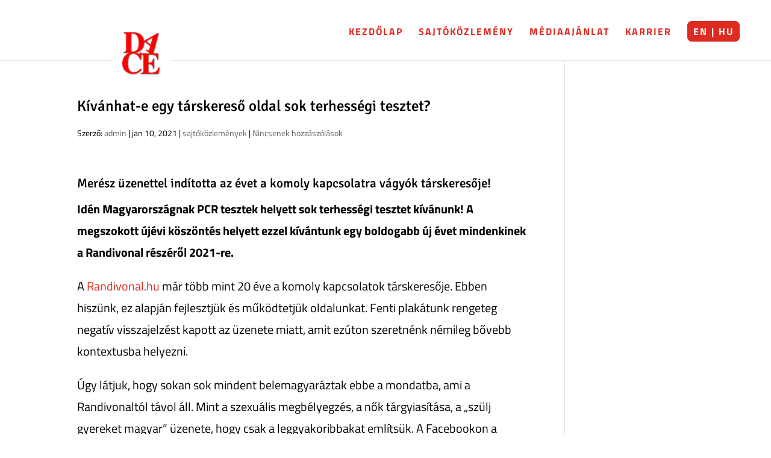

--- FILE ---
content_type: text/css
request_url: https://dace.hu/wp-content/et-cache/1/1/862/et-divi-dynamic-862.css?ver=1765332472
body_size: 440
content:
@font-face{font-family:ETmodules;font-display:block;src:url(//dace.hu/wp-content/themes/Divi/core/admin/fonts/modules/all/modules.eot);src:url(//dace.hu/wp-content/themes/Divi/core/admin/fonts/modules/all/modules.eot?#iefix) format("embedded-opentype"),url(//dace.hu/wp-content/themes/Divi/core/admin/fonts/modules/all/modules.woff) format("woff"),url(//dace.hu/wp-content/themes/Divi/core/admin/fonts/modules/all/modules.ttf) format("truetype"),url(//dace.hu/wp-content/themes/Divi/core/admin/fonts/modules/all/modules.svg#ETmodules) format("svg");font-weight:400;font-style:normal}

--- FILE ---
content_type: text/css
request_url: https://dace.hu/wp-content/et-cache/1/1/global/et-divi-customizer-global.min.css?ver=1764927257
body_size: 19534
content:
body,.et_pb_column_1_2 .et_quote_content blockquote cite,.et_pb_column_1_2 .et_link_content a.et_link_main_url,.et_pb_column_1_3 .et_quote_content blockquote cite,.et_pb_column_3_8 .et_quote_content blockquote cite,.et_pb_column_1_4 .et_quote_content blockquote cite,.et_pb_blog_grid .et_quote_content blockquote cite,.et_pb_column_1_3 .et_link_content a.et_link_main_url,.et_pb_column_3_8 .et_link_content a.et_link_main_url,.et_pb_column_1_4 .et_link_content a.et_link_main_url,.et_pb_blog_grid .et_link_content a.et_link_main_url,body .et_pb_bg_layout_light .et_pb_post p,body .et_pb_bg_layout_dark .et_pb_post p{font-size:20px}.et_pb_slide_content,.et_pb_best_value{font-size:22px}body{color:#000000}h1,h2,h3,h4,h5,h6{color:#000000}body{line-height:1.8em}#et_search_icon:hover,.mobile_menu_bar:before,.mobile_menu_bar:after,.et_toggle_slide_menu:after,.et-social-icon a:hover,.et_pb_sum,.et_pb_pricing li a,.et_pb_pricing_table_button,.et_overlay:before,.entry-summary p.price ins,.et_pb_member_social_links a:hover,.et_pb_widget li a:hover,.et_pb_filterable_portfolio .et_pb_portfolio_filters li a.active,.et_pb_filterable_portfolio .et_pb_portofolio_pagination ul li a.active,.et_pb_gallery .et_pb_gallery_pagination ul li a.active,.wp-pagenavi span.current,.wp-pagenavi a:hover,.nav-single a,.tagged_as a,.posted_in a{color:#dd2b21}.et_pb_contact_submit,.et_password_protected_form .et_submit_button,.et_pb_bg_layout_light .et_pb_newsletter_button,.comment-reply-link,.form-submit .et_pb_button,.et_pb_bg_layout_light .et_pb_promo_button,.et_pb_bg_layout_light .et_pb_more_button,.et_pb_contact p input[type="checkbox"]:checked+label i:before,.et_pb_bg_layout_light.et_pb_module.et_pb_button{color:#dd2b21}.footer-widget h4{color:#dd2b21}.et-search-form,.nav li ul,.et_mobile_menu,.footer-widget li:before,.et_pb_pricing li:before,blockquote{border-color:#dd2b21}.et_pb_counter_amount,.et_pb_featured_table .et_pb_pricing_heading,.et_quote_content,.et_link_content,.et_audio_content,.et_pb_post_slider.et_pb_bg_layout_dark,.et_slide_in_menu_container,.et_pb_contact p input[type="radio"]:checked+label i:before{background-color:#dd2b21}.container,.et_pb_row,.et_pb_slider .et_pb_container,.et_pb_fullwidth_section .et_pb_title_container,.et_pb_fullwidth_section .et_pb_title_featured_container,.et_pb_fullwidth_header:not(.et_pb_fullscreen) .et_pb_fullwidth_header_container{max-width:1397px}.et_boxed_layout #page-container,.et_boxed_layout.et_non_fixed_nav.et_transparent_nav #page-container #top-header,.et_boxed_layout.et_non_fixed_nav.et_transparent_nav #page-container #main-header,.et_fixed_nav.et_boxed_layout #page-container #top-header,.et_fixed_nav.et_boxed_layout #page-container #main-header,.et_boxed_layout #page-container .container,.et_boxed_layout #page-container .et_pb_row{max-width:1557px}a{color:#e02b20}.nav li ul{border-color:#e02b20}.et_secondary_nav_enabled #page-container #top-header{background-color:#dd2b21!important}#et-secondary-nav li ul{background-color:#dd2b21}#et-secondary-nav li ul{background-color:#ffffff}#et-secondary-nav li ul a{color:#dd2b21}.et_header_style_centered .mobile_nav .select_page,.et_header_style_split .mobile_nav .select_page,.et_nav_text_color_light #top-menu>li>a,.et_nav_text_color_dark #top-menu>li>a,#top-menu a,.et_mobile_menu li a,.et_nav_text_color_light .et_mobile_menu li a,.et_nav_text_color_dark .et_mobile_menu li a,#et_search_icon:before,.et_search_form_container input,span.et_close_search_field:after,#et-top-navigation .et-cart-info{color:#dd2b21}.et_search_form_container input::-moz-placeholder{color:#dd2b21}.et_search_form_container input::-webkit-input-placeholder{color:#dd2b21}.et_search_form_container input:-ms-input-placeholder{color:#dd2b21}#top-menu li a{font-size:16px}body.et_vertical_nav .container.et_search_form_container .et-search-form input{font-size:16px!important}#top-menu li a,.et_search_form_container input{font-weight:bold;font-style:normal;text-transform:uppercase;text-decoration:none;letter-spacing:2px}.et_search_form_container input::-moz-placeholder{font-weight:bold;font-style:normal;text-transform:uppercase;text-decoration:none;letter-spacing:2px}.et_search_form_container input::-webkit-input-placeholder{font-weight:bold;font-style:normal;text-transform:uppercase;text-decoration:none;letter-spacing:2px}.et_search_form_container input:-ms-input-placeholder{font-weight:bold;font-style:normal;text-transform:uppercase;text-decoration:none;letter-spacing:2px}#top-menu li.current-menu-ancestor>a,#top-menu li.current-menu-item>a,#top-menu li.current_page_item>a{color:#dd2b21}.footer-widget,.footer-widget li,.footer-widget li a,#footer-info{font-size:16px}.footer-widget .et_pb_widget div,.footer-widget .et_pb_widget ul,.footer-widget .et_pb_widget ol,.footer-widget .et_pb_widget label{line-height:1.7em}#footer-widgets .footer-widget li:before{top:10.6px}#et-footer-nav .bottom-nav li.current-menu-item a{color:#2ea3f2}#footer-bottom{background-color:#2f2f2f}body .et_pb_bg_layout_light.et_pb_button:hover,body .et_pb_bg_layout_light .et_pb_button:hover,body .et_pb_button:hover{border-radius:0px}h1,h2,h3,h4,h5,h6,.et_quote_content blockquote p,.et_pb_slide_description .et_pb_slide_title{line-height:1.4em}@media only screen and (min-width:981px){.et_header_style_left #et-top-navigation,.et_header_style_split #et-top-navigation{padding:35px 0 0 0}.et_header_style_left #et-top-navigation nav>ul>li>a,.et_header_style_split #et-top-navigation nav>ul>li>a{padding-bottom:35px}.et_header_style_split .centered-inline-logo-wrap{width:70px;margin:-70px 0}.et_header_style_split .centered-inline-logo-wrap #logo{max-height:70px}.et_pb_svg_logo.et_header_style_split .centered-inline-logo-wrap #logo{height:70px}.et_header_style_centered #top-menu>li>a{padding-bottom:13px}.et_header_style_slide #et-top-navigation,.et_header_style_fullscreen #et-top-navigation{padding:26px 0 26px 0!important}.et_header_style_centered #main-header .logo_container{height:70px}#logo{max-height:100%}.et_pb_svg_logo #logo{height:100%}.et_header_style_centered.et_hide_primary_logo #main-header:not(.et-fixed-header) .logo_container,.et_header_style_centered.et_hide_fixed_logo #main-header.et-fixed-header .logo_container{height:12.6px}.et_header_style_left .et-fixed-header #et-top-navigation,.et_header_style_split .et-fixed-header #et-top-navigation{padding:35px 0 0 0}.et_header_style_left .et-fixed-header #et-top-navigation nav>ul>li>a,.et_header_style_split .et-fixed-header #et-top-navigation nav>ul>li>a{padding-bottom:35px}.et_header_style_centered header#main-header.et-fixed-header .logo_container{height:70px}.et_header_style_split #main-header.et-fixed-header .centered-inline-logo-wrap{width:70px;margin:-70px 0}.et_header_style_split .et-fixed-header .centered-inline-logo-wrap #logo{max-height:70px}.et_pb_svg_logo.et_header_style_split .et-fixed-header .centered-inline-logo-wrap #logo{height:70px}.et_header_style_slide .et-fixed-header #et-top-navigation,.et_header_style_fullscreen .et-fixed-header #et-top-navigation{padding:26px 0 26px 0!important}.et_fixed_nav #page-container .et-fixed-header#top-header{background-color:#ffffff!important}.et_fixed_nav #page-container .et-fixed-header#top-header #et-secondary-nav li ul{background-color:#ffffff}.et-fixed-header #top-menu a,.et-fixed-header #et_search_icon:before,.et-fixed-header #et_top_search .et-search-form input,.et-fixed-header .et_search_form_container input,.et-fixed-header .et_close_search_field:after,.et-fixed-header #et-top-navigation .et-cart-info{color:#dd2b21!important}.et-fixed-header .et_search_form_container input::-moz-placeholder{color:#dd2b21!important}.et-fixed-header .et_search_form_container input::-webkit-input-placeholder{color:#dd2b21!important}.et-fixed-header .et_search_form_container input:-ms-input-placeholder{color:#dd2b21!important}.et-fixed-header #top-menu li.current-menu-ancestor>a,.et-fixed-header #top-menu li.current-menu-item>a,.et-fixed-header #top-menu li.current_page_item>a{color:#dd2b21!important}}@media only screen and (min-width:1746px){.et_pb_row{padding:34px 0}.et_pb_section{padding:69px 0}.single.et_pb_pagebuilder_layout.et_full_width_page .et_post_meta_wrapper{padding-top:104px}.et_pb_fullwidth_section{padding:0}}h1,h1.et_pb_contact_main_title,.et_pb_title_container h1{font-size:25px}h2,.product .related h2,.et_pb_column_1_2 .et_quote_content blockquote p{font-size:21px}h3{font-size:18px}h4,.et_pb_circle_counter h3,.et_pb_number_counter h3,.et_pb_column_1_3 .et_pb_post h2,.et_pb_column_1_4 .et_pb_post h2,.et_pb_blog_grid h2,.et_pb_column_1_3 .et_quote_content blockquote p,.et_pb_column_3_8 .et_quote_content blockquote p,.et_pb_column_1_4 .et_quote_content blockquote p,.et_pb_blog_grid .et_quote_content blockquote p,.et_pb_column_1_3 .et_link_content h2,.et_pb_column_3_8 .et_link_content h2,.et_pb_column_1_4 .et_link_content h2,.et_pb_blog_grid .et_link_content h2,.et_pb_column_1_3 .et_audio_content h2,.et_pb_column_3_8 .et_audio_content h2,.et_pb_column_1_4 .et_audio_content h2,.et_pb_blog_grid .et_audio_content h2,.et_pb_column_3_8 .et_pb_audio_module_content h2,.et_pb_column_1_3 .et_pb_audio_module_content h2,.et_pb_gallery_grid .et_pb_gallery_item h3,.et_pb_portfolio_grid .et_pb_portfolio_item h2,.et_pb_filterable_portfolio_grid .et_pb_portfolio_item h2{font-size:15px}h5{font-size:13px}h6{font-size:11px}.et_pb_slide_description .et_pb_slide_title{font-size:38px}.et_pb_gallery_grid .et_pb_gallery_item h3,.et_pb_portfolio_grid .et_pb_portfolio_item h2,.et_pb_filterable_portfolio_grid .et_pb_portfolio_item h2,.et_pb_column_1_4 .et_pb_audio_module_content h2{font-size:13px}@media only screen and (max-width:980px){body,.et_pb_column_1_2 .et_quote_content blockquote cite,.et_pb_column_1_2 .et_link_content a.et_link_main_url,.et_pb_column_1_3 .et_quote_content blockquote cite,.et_pb_column_3_8 .et_quote_content blockquote cite,.et_pb_column_1_4 .et_quote_content blockquote cite,.et_pb_blog_grid .et_quote_content blockquote cite,.et_pb_column_1_3 .et_link_content a.et_link_main_url,.et_pb_column_3_8 .et_link_content a.et_link_main_url,.et_pb_column_1_4 .et_link_content a.et_link_main_url,.et_pb_blog_grid .et_link_content a.et_link_main_url{font-size:16px}.et_pb_slider.et_pb_module .et_pb_slides .et_pb_slide_content,.et_pb_best_value{font-size:18px}}@media only screen and (max-width:767px){h1{font-size:22px}h2,.product .related h2,.et_pb_column_1_2 .et_quote_content blockquote p{font-size:18px}h3{font-size:16px}h4,.et_pb_circle_counter h3,.et_pb_number_counter h3,.et_pb_column_1_3 .et_pb_post h2,.et_pb_column_1_4 .et_pb_post h2,.et_pb_blog_grid h2,.et_pb_column_1_3 .et_quote_content blockquote p,.et_pb_column_3_8 .et_quote_content blockquote p,.et_pb_column_1_4 .et_quote_content blockquote p,.et_pb_blog_grid .et_quote_content blockquote p,.et_pb_column_1_3 .et_link_content h2,.et_pb_column_3_8 .et_link_content h2,.et_pb_column_1_4 .et_link_content h2,.et_pb_blog_grid .et_link_content h2,.et_pb_column_1_3 .et_audio_content h2,.et_pb_column_3_8 .et_audio_content h2,.et_pb_column_1_4 .et_audio_content h2,.et_pb_blog_grid .et_audio_content h2,.et_pb_column_3_8 .et_pb_audio_module_content h2,.et_pb_column_1_3 .et_pb_audio_module_content h2,.et_pb_gallery_grid .et_pb_gallery_item h3,.et_pb_portfolio_grid .et_pb_portfolio_item h2,.et_pb_filterable_portfolio_grid .et_pb_portfolio_item h2{font-size:13px}.et_pb_slider.et_pb_module .et_pb_slides .et_pb_slide_description .et_pb_slide_title{font-size:33px}.et_pb_gallery_grid .et_pb_gallery_item h3,.et_pb_portfolio_grid .et_pb_portfolio_item h2,.et_pb_filterable_portfolio_grid .et_pb_portfolio_item h2,.et_pb_column_1_4 .et_pb_audio_module_content h2{font-size:11px}h5{font-size:11px}h6{font-size:10px}.et_pb_section{padding:40px 0}.et_pb_section.et_pb_fullwidth_section{padding:0}.et_pb_row,.et_pb_column .et_pb_row_inner{padding:40px 0}}	h1,h2,h3,h4,h5,h6{font-family:'Signika',Helvetica,Arial,Lucida,sans-serif}body,input,textarea,select{font-family:'Titillium Web',Helvetica,Arial,Lucida,sans-serif}#main-header,#et-top-navigation{font-family:'Titillium Web',Helvetica,Arial,Lucida,sans-serif}.et_slide_in_menu_container,.et_slide_in_menu_container .et-search-field{font-family:'Michroma',Helvetica,Arial,Lucida,sans-serif}.pa-blog-equal-height .pa-auto-height{height:auto!important}.pa-blog-equal-height .pa-auto-margin{margin-top:20px!important}.et_mobile_menu{border-top:none;background-color:#ffffff;color:#DD2B21;text-align:center;z-index:1}.et_mobile_menu li a{border:none!important;padding:10px 5%;display:block}.mobile_menu_bar:before{content:"\e08c";color:#DD2B21}.mobile_nav.opened .mobile_menu_bar:before{content:'\4d'}#main-header{background:#ffff}.alignright{float:left!important}.alignright{position:relative!important;left:0px!important;float:left!important}.alignleft{float:right!important;right:0px!important}.alignleft{position:relative!important;right:0px!important;float:right!important}#page-container{overflow-x:hidden}.et_pb_blurb_position_left .et_pb_blurb_container,.et_pb_blurb_position_right .et_pb_blurb_container{display:table-cell;vertical-align:baseline}#logo{position:absolute;height:100%;background-color:#fff;border-radius:15px;margin:3% 12%;max-height:100%!important;z-index:2}.menu-item-3156{background-color:#DD2B21;color:#ffffff!important;border-radius:8px;height:34px;padding:0px}.menu-item-3156 a{background-color:#DD2B21;color:#fff!Important;border-radius:8px;height:34px;padding:10px 10px 10px 10px}li#menu-item-3156.menu-item.menu-item-type-custom.menu-item-object-custom.menu-item-3156 a{color:#ffffff!important}.menu-item-2935{background-color:#DD2B21;color:#ffffff!important;border-radius:8px;height:34px;padding:0px}.menu-item-2935 a{background-color:#DD2B21;color:#fff!Important;border-radius:8px;height:34px;padding:10px 10px 10px 10px}li#menu-item-2935.menu-item.menu-item-type-custom.menu-item-object-custom.menu-item-2935 a{color:#ffffff!important}.et_fullwidth_nav #main-header .container{width:100%;max-width:100%;padding-right:32px;padding-left:30px;height:100px}.et_header_style_left .et-fixed-header #et-top-navigation nav>ul>li>a,.et_header_style_split .et-fixed-header #et-top-navigation nav>ul>li>a{padding-bottom:0px!important}.et_header_style_left .et-fixed-header #et-top-navigation{padding-bottom:0px!important}#et-top-navigation{padding-right:20px!important}#rolunk_img{height:363px;width:auto;padding-left:70px}@media only screen and (min-width:1024px){#bottomlogo{margin-left:45%!important}}@media only screen and (max-width:1024px){#logo{position:absolute;height:100%;background-color:#fff;border-radius:15px;margin:5% 12%;max-height:100%!important;z-index:2}.et_fullwidth_nav #main-header .container{width:100%;max-width:100%;padding-right:32px;padding-left:30px;height:70px}.et_header_style_left #et-top-navigation nav>ul>li>a,.et_header_style_split #et-top-navigation nav>ul>li>a{padding-bottom:0px!important}div.et_pb_section.et_pb_section_7{background-size:initial;background-position:left center;background-image:url(http://dace.hu/wp-content/uploads/2024/02/contact.png)!important;margin-left:-100px!important}#kapcsolat{padding-top:0px!important;padding-bottom:0px!important;margin-top:95px!important;margin-left:95px!important;margin-right:auto!important;padding-top:0px;padding-bottom:0px}}@media only screen and (min-width:981px){.et_header_style_left #et-top-navigation nav>ul>li>a,.et_header_style_split #et-top-navigation nav>ul>li>a{padding-bottom:0px!important;margin-bottom:25px}}@media only screen and (max-width:980px){.dvmd_table_maker .dvmd_tm_table.dvmd_tm_max_width_980.dvmd_tm_accordion .dvmd_tm_tblock .dvmd_tm_tcell:first-child{display:-ms-flexbox;display:flex;position:relative;margin-bottom:25px}.dvmd_tm_tblock.dvmd_tm_rblock.dvmd_tm_active{margin-bottom:25px}.et_pb_gutters3 .et_pb_column_1_6,.et_pb_gutters3.et_pb_row .et_pb_column_1_6{margin:10px;min-width:fit-content}#logo{position:absolute;height:100%;background-color:#fff;border-radius:20px;margin:5% 9%;max-height:100%!important}#top-menu li{display:inline-block;margin-right:20px}div.et_pb_section.et_pb_section_7{background-size:initial;background-position:left center;background-image:url(http://dace.hu/wp-content/uploads/2024/02/contact.png)!important;margin-left:0px!important}#kapcsolat{padding-top:0px!important;padding-bottom:0px!important;margin-top:40px!important;margin-left:315px!important;margin-right:auto!important;padding-top:0px;padding-bottom:0px}.et_pb_image_0 .et_pb_image_wrap img{height:auto;width:auto;margin-left:60px}#bottomlogo{margin-left:55%!important}}@media only screen and (max-width:768px){div.dvmd_table_maker_item_10 .dvmd_tm_image,div.dvmd_table_maker_item_8 .dvmd_tm_image,div.dvmd_table_maker_item_6 .dvmd_tm_image,div.dvmd_table_maker_item_7 .dvmd_tm_image,div.dvmd_table_maker_item_9 .dvmd_tm_image,div.dvmd_table_maker_item_14 .dvmd_tm_image,div.dvmd_table_maker_item_5 .dvmd_tm_image,div.dvmd_table_maker_item_1 .dvmd_tm_image,div.dvmd_table_maker_item_0 .dvmd_tm_image,div.dvmd_table_maker_item_4 .dvmd_tm_image,div.dvmd_table_maker_item_2 .dvmd_tm_image,div.dvmd_table_maker_item_15 .dvmd_tm_image,div.dvmd_table_maker_item_12 .dvmd_tm_image,div.dvmd_table_maker_item_13 .dvmd_tm_image,div.dvmd_table_maker_item_3 .dvmd_tm_image,div.dvmd_table_maker_item_11 .dvmd_tm_image{padding-top:33.3%;max-width:70%!important;margin-left:20px!important}#logo{position:absolute;height:100%;background-color:#fff;border-radius:6.97px;margin:5% 13%;max-height:100%!important;z-index:2}.et_fullwidth_nav #main-header .container{width:100%;max-width:100%;padding-right:32px;padding-left:30px;height:70px}div.et_pb_section.et_pb_section_7{background-size:initial;background-position:left center;background-image:url(http://dace.hu/wp-content/uploads/2024/02/contact.png)!important;margin-left:0px!important}#kapcsolat{padding-top:0px!important;padding-bottom:0px!important;margin-top:40px!important;margin-left:130px!important;margin-right:auto!important;padding-top:0px;padding-bottom:0px}.et_pb_image_0 .et_pb_image_wrap img{height:auto;width:auto;margin-left:0px}}@media screen and (max-width:576px){#logo{position:absolute;height:100%;background-color:#fff;border-radius:15px;margin:7% 10%;max-height:100%!important;z-index:2}.et_pb_text_inner{position:relative;min-width:225px}.et_pb_image_0 .et_pb_image_wrap img{height:auto;width:auto;margin-left:0px}div.et_pb_section.et_pb_section_7{background-size:initial;background-position:left center;background-image:url(http://dace.hu/wp-content/uploads/2024/02/contact.png)!important;margin-left:0px!important}#kapcsolat{padding-top:0px!important;padding-bottom:0px!important;margin-top:0px!important;margin-left:auto!important;margin-right:auto!important;padding-top:0px;padding-bottom:0px}#bottomlogo{margin-left:58%!important}}@media screen and (max-width:320px){#logo{position:absolute;height:100%;background-color:#fff;border-radius:15px;margin:12% 8%;max-height:100%!important;z-index:2}.et_pb_image_0 .et_pb_image_wrap img{height:auto;width:auto;margin-left:0px}div.et_pb_section.et_pb_section_7{background-size:initial;background-position:left center;background-image:url(http://dace.hu/wp-content/uploads/2024/02/contact.png)!important;margin-left:0px!important}#kapcsolat{padding-top:0px!important;padding-bottom:0px!important;margin-top:40px!important;margin-left:auto!important;margin-right:auto!important;padding-top:0px;padding-bottom:0px}h5{font-size:12px;line-height:1.5em;max-width:180px}.et_pb_text_inner{position:relative;min-width:180px!important}#bottomlogo{margin-left:50%!important}}@media all and (min-width:768px){.et_pb_scroll_top.et-pb-icon{display:none!important}}